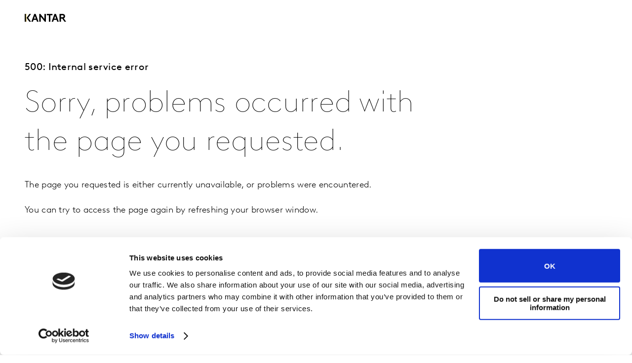

--- FILE ---
content_type: text/html; charset=utf-8
request_url: https://www.kantar.com/500?aspxerrorpath=/latin-america/inspiracion/coronavirus/ecommerce-gano-3-anos-de-desarrollo-en-3-meses
body_size: 4072
content:



<!DOCTYPE html>
<!--[if lt IE 7]>      <html class="no-js lt-ie9 lt-ie8 lt-ie7"> <![endif]-->
<!--[if IE 7]>         <html class="no-js lt-ie9 lt-ie8"> <![endif]-->
<!--[if IE 8]>         <html class="no-js lt-ie9"> <![endif]-->
<!--[if gt IE 8]><!-->
<html class="no-js" lang="en">
<!--<![endif]-->
<head>
<link href="/-/media/foundation/theming/kantargrid/kantargrid/styles/optimized-min.css?t=20250627T162917Z" rel="stylesheet"><link href="/-/media/themes/kantar/global/core-libraries/styles/optimized-min.css?t=20260116T072227Z" rel="stylesheet"><link href="/-/media/base-themes/main-theme/styles/optimized-min.css?t=20250705T022946Z" rel="stylesheet"><link href="/-/media/themes/kantar/global/kantarmain/styles/optimized-min.css?t=20260116T072230Z" rel="stylesheet">

    
    



<!-- cookie consent -->
<script data-cookieconsent="ignore">
    window.dataLayer = window.dataLayer || [];
    function gtag() {
        dataLayer.push(arguments);
    }
    gtag("consent", "default", {
        ad_storage: "denied",
        analytics_storage: "denied",
        functionality_storage: "denied",
        personalization_storage: "denied",
        security_storage: "granted",
        wait_for_update: 2000,
    });
    gtag("set", "ads_data_redaction", true);
    gtag("set", "url_passthrough", false);
</script>
<!-- End cookie consent -->

<!-- Google Tag Manager -->
<script data-cookieconsent="ignore">(function(w,d,s,l,i){w[l]=w[l]||[];w[l].push({'gtm.start':
new Date().getTime(),event:'gtm.js'});var f=d.getElementsByTagName(s)[0],
j=d.createElement(s),dl=l!='dataLayer'?'&l='+l:'';j.async=true;j.src=
'https://www.googletagmanager.com/gtm.js?id='+i+dl;f.parentNode.insertBefore(j,f);
})(window,document,'script','dataLayer','GTM-PR5V98Q');</script>
<!-- End Google Tag Manager -->

<script id="Cookiebot" src="https://consent.cookiebot.com/uc.js" data-cbid="5e052ca0-c111-4ceb-86ce-5397a2b7f70d" data-blockingmode="auto" type="text/javascript"
data-georegions="{'region':'US','cbid':'0c371769-97fe-4da9-8bfb-51d9017b16b9'}"></script>


<script type="text/javascript" defer="defer" src=https://extend.vimeocdn.com/ga/168265051.js></script>

    <title>Sorry, problems occurred with the page you requested.</title>





<!-- This script will render link to tell user that some content is present, and they need to provide consent to see the content -->

<script>
var iframes = document.querySelectorAll("iframe[data-cookieblock-src]");
	
for(var i=0; i<iframes.length; i++)
{
	var parent = iframes[i].parentElement;
	var siblings = iframes[i].parentElement.children;
	
	
	var placeHolder = document.createElement("div");
	placeHolder.className = "cookieconsent-optout-marketing";

	placeHolder.innerHTML = `Please
		<a href="javascript:Cookiebot.renew()">accept cookies</a>
		to see this content.`;
	
	for(var j=0; j<siblings.length; j++)
	{
		if(!siblings[j].classList.contains("cookieconsent-optout-marketing"))
		{
			iframes[i].parentElement.insertBefore(placeHolder, iframes[i]);
		}
	}
}
</script>

<style>
.cookieconsent-optout-marketing {
    font-size: 14px;
    margin: 20px;
}
</style>

<meta name="google-site-verification" content="clJYLy_nw4Rx4ts6zb1CnvVe8JKI6944nRL4xDQxzVg" />
    <link href="/-/media/themes/kantar/global/kantarmain/images/favicon.png" rel="shortcut icon" />




<meta property="og:title"  content="Sorry, problems occurred with the page you requested."><meta property="og:url"  content="https://www.kantar.com/500">







<meta property="twitter:title"  content="Sorry, problems occurred with the page you requested."><meta property="twitter:card"  content="summary_large_image">

<link rel="canonical" href="">

    <meta name="viewport" content="width=device-width, initial-scale=1" />


<meta name="facebook-domain-verification" content="7vckv2bl7hnh9o3j28f18jazzczyzu"/>
</head>
<body class="page-500 no-footer default-device bodyclass">
    



<!-- Google Tag Manager (noscript) -->
<noscript><iframe src="https://www.googletagmanager.com/ns.html?id=GTM-PR5V98Q"
height="0" width="0" style="display:none;visibility:hidden"></iframe></noscript>
<!-- End Google Tag Manager (noscript) -->
    


<!-- #wrapper -->
<header id="header" class="c-navigation-global js-navigation-global">
    
<div class="row component column-splitter">
        <div class="col-4 col-sm-8 col-md-12 col-lg-16">
            <a href="/">
    <div class="site-logo js-header-logo">
        <span class="icon icon-kantar-logo">
            <span class="icon__wrapper">
                <svg width="1920" height="522" viewBox="0 0 1920 522" fill="none" xmlns="http://www.w3.org/2000/svg">
<path d="M309.139 445.93L441.612 84.084H508.116L640.844 445.93H571.184L539.847 360.486H410.059L378.838 445.93H309.151H309.139ZM432.69 298.577H517.128L474.998 182.714L432.69 298.577ZM1246.98 445.93L1379.45 84.0967H1445.97L1578.68 445.93H1509.02L1477.69 360.486H1347.9L1316.68 445.93H1246.99H1246.98ZM1370.53 298.577H1454.97L1412.84 182.714L1370.53 298.577ZM673.912 84.084H727.102L912.448 314.182V84.084H982.109V445.917H933.64L743.572 209.977V445.917H673.912V84.084ZM1284.31 84.084V145.993H1188.86V445.917H1119.2V145.993H1023.74V84.084H1284.32H1284.31ZM1919.99 445.93L1806.95 289.387C1821.1 283.991 1832.38 276.341 1841.71 266.528C1859.81 247.919 1870.14 220.007 1870.14 191.572C1870.14 163.138 1859.81 135.225 1841.71 116.617C1821.55 95.4247 1794.15 84.084 1747.62 84.084H1611.68V445.917H1681.46V298.577H1738.38L1844.01 445.917H1920L1919.99 445.93ZM1681.46 146.082H1744.53C1768.31 146.082 1780.2 151.772 1788.47 160.554C1796.22 168.827 1800.36 179.684 1800.36 191.572C1800.36 203.46 1796.22 213.795 1788.47 222.069C1780.2 230.864 1768.31 236.541 1744.53 236.541H1681.46V146.082ZM292.414 84.084H216.657L86.9962 265L216.682 445.917H292.414L162.779 265L292.401 84.084H292.414ZM60.14 84.1094H0V445.93H60.14V84.1094Z"/>
<path d="M81.0468 84.0801H59.9268V445.93H81.0468V84.0801Z" fill="url(#paint0_linear_198_298)"/>
<defs>
<linearGradient id="paint0_linear_198_298" x1="73.5757" y1="423.616" x2="73.5757" y2="61.616" gradientUnits="userSpaceOnUse">
<stop stop-color="#B28300"/>
<stop offset="0.15" stop-color="#BF9512"/>
<stop offset="0.45" stop-color="#E1C542"/>
<stop offset="0.68" stop-color="#FFED6A"/>
<stop offset="0.72" stop-color="#FBE462"/>
<stop offset="0.9" stop-color="#EDC647"/>
<stop offset="1" stop-color="#E8BB3E"/>
</linearGradient>
</defs>
</svg>

            </span>
        </span>
    </div>
</a>

        </div>
</div>
</header>
<div class="page" id="wrapper">
    <main id="content">
        
<div class="component c-error-pages c-error-pages--500 js-error-pages">
    <div class="row">
        <div class="col-4 col-sm-6 col-md-9 off-lg-1 col-lg-10">
            <span class="c-error-pages__label">
                500: Internal service error
            </span>
            <h2 class="c-error-pages__title">
                Sorry, problems occurred with the page you requested.
            </h2>

            <div class="component rich-text">
<p>
The page you requested is either currently unavailable, or problems were encountered.
</p>
<p>
You can try to access the page again by refreshing your browser window.
</p>
</div>
<p class="c-error-pages__copyright">
&copy; Kantar 2021</p>
        </div>
    </div>
</div>

    </main>

    <!--BE IXF: The following <div> block needs to be placed in the location where the link block will be displayed-->
    <!--BE IXF: For your website, the location is -->
    <div class="be-ix-link-block"><!--Link Block Targeting Div --></div>
    <!--BE IXF: end -->

</div>
<!-- /#wrapper -->
    
    <script src="/-/media/themes/kantar/global/core-libraries/scripts/optimized-min.js?t=20260116T072215Z"></script><script src="/-/media/base-themes/xa-api/scripts/optimized-min.js?t=20150515T071943:635672711833756301Z"></script><script src="/-/media/base-themes/main-theme/scripts/optimized-min.js?t=20250705T022935Z"></script><script src="/-/media/themes/kantar/global/kantarmain/kantar-google-maps-connector/scripts/optimized-min.js?t=20260116T072206Z"></script><script src="/-/media/themes/kantar/global/kantarmain/kantar-maps/scripts/optimized-min.js?t=20260116T072224Z"></script><script src="/-/media/themes/kantar/global/kantarmain/kantar-search/scripts/optimized-min.js?t=20260116T072232Z"></script><script src="/-/media/themes/kantar/global/kantarmain/scripts/optimized-min.js?t=20260116T072242Z"></script>    <!-- /#wrapper -->
</body>
</html>

--- FILE ---
content_type: text/css
request_url: https://tags.srv.stackadapt.com/sa.css
body_size: -11
content:
:root {
    --sa-uid: '0-b970b4dd-2ec2-5799-661f-7aa01090c51a';
}